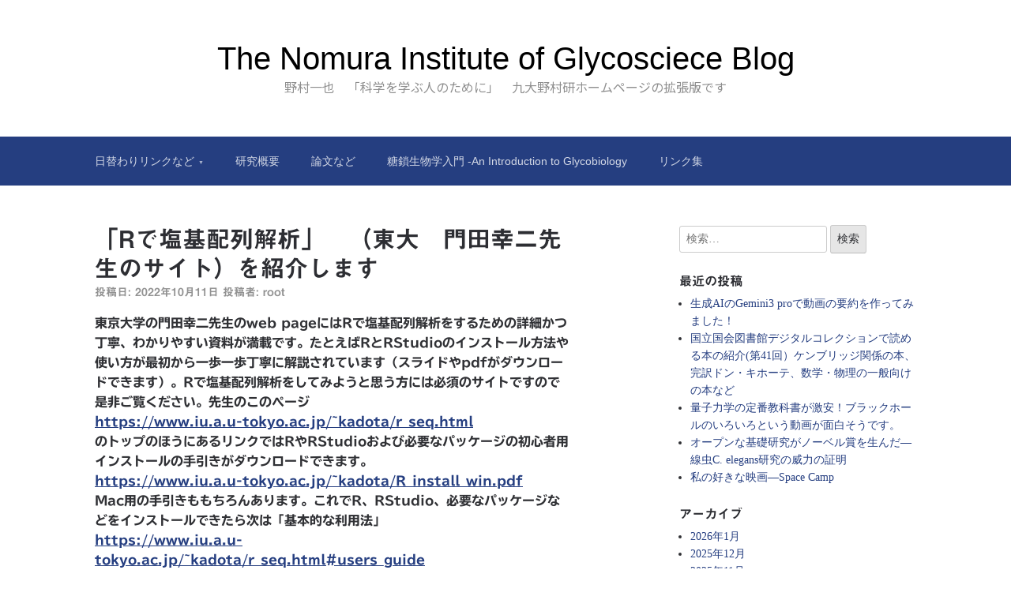

--- FILE ---
content_type: text/html; charset=UTF-8
request_url: https://glycostationx.org/2022/10/11/%E3%80%8Cr%E3%81%A7%E5%A1%A9%E5%9F%BA%E9%85%8D%E5%88%97%E8%A7%A3%E6%9E%90%E3%80%8D%E3%80%80%EF%BC%88%E6%9D%B1%E5%A4%A7%E3%80%80%E9%96%80%E7%94%B0%E5%B9%B8%E4%BA%8C%E5%85%88%E7%94%9F%E3%81%AE%E3%82%B5/
body_size: 13179
content:

<!DOCTYPE html>
<html lang="ja">
<head>
	<meta charset="UTF-8">
	<meta name="viewport" content="width=device-width, initial-scale=1">
	<link rel="profile" href="http://gmpg.org/xfn/11">

	<title>「Rで塩基配列解析」　（東大　門田幸二先生のサイト）を紹介します &#8211; The Nomura Institute of Glycosciece Blog</title>
<meta name='robots' content='max-image-preview:large' />
<script type="text/javascript">
/* <![CDATA[ */
window.koko_analytics = {"url":"https:\/\/glycostationx.org\/wp-admin\/admin-ajax.php?action=koko_analytics_collect","site_url":"https:\/\/glycostationx.org","post_id":4712,"path":"\/2022\/10\/11\/%E3%80%8Cr%E3%81%A7%E5%A1%A9%E5%9F%BA%E9%85%8D%E5%88%97%E8%A7%A3%E6%9E%90%E3%80%8D%E3%80%80%EF%BC%88%E6%9D%B1%E5%A4%A7%E3%80%80%E9%96%80%E7%94%B0%E5%B9%B8%E4%BA%8C%E5%85%88%E7%94%9F%E3%81%AE%E3%82%B5\/","method":"none","use_cookie":false};
/* ]]> */
</script>
<link rel='dns-prefetch' href='//webfonts.xserver.jp' />
<link rel='dns-prefetch' href='//cdn.jsdelivr.net' />
<link rel='dns-prefetch' href='//www.googletagmanager.com' />
<link rel="alternate" type="application/rss+xml" title="The Nomura Institute of Glycosciece Blog &raquo; フィード" href="https://glycostationx.org/feed/" />
<link rel="alternate" type="application/rss+xml" title="The Nomura Institute of Glycosciece Blog &raquo; コメントフィード" href="https://glycostationx.org/comments/feed/" />
<link rel="alternate" type="application/rss+xml" title="The Nomura Institute of Glycosciece Blog &raquo; 「Rで塩基配列解析」　（東大　門田幸二先生のサイト）を紹介します のコメントのフィード" href="https://glycostationx.org/2022/10/11/%e3%80%8cr%e3%81%a7%e5%a1%a9%e5%9f%ba%e9%85%8d%e5%88%97%e8%a7%a3%e6%9e%90%e3%80%8d%e3%80%80%ef%bc%88%e6%9d%b1%e5%a4%a7%e3%80%80%e9%96%80%e7%94%b0%e5%b9%b8%e4%ba%8c%e5%85%88%e7%94%9f%e3%81%ae%e3%82%b5/feed/" />
<link rel="alternate" title="oEmbed (JSON)" type="application/json+oembed" href="https://glycostationx.org/wp-json/oembed/1.0/embed?url=https%3A%2F%2Fglycostationx.org%2F2022%2F10%2F11%2F%25e3%2580%258cr%25e3%2581%25a7%25e5%25a1%25a9%25e5%259f%25ba%25e9%2585%258d%25e5%2588%2597%25e8%25a7%25a3%25e6%259e%2590%25e3%2580%258d%25e3%2580%2580%25ef%25bc%2588%25e6%259d%25b1%25e5%25a4%25a7%25e3%2580%2580%25e9%2596%2580%25e7%2594%25b0%25e5%25b9%25b8%25e4%25ba%258c%25e5%2585%2588%25e7%2594%259f%25e3%2581%25ae%25e3%2582%25b5%2F" />
<link rel="alternate" title="oEmbed (XML)" type="text/xml+oembed" href="https://glycostationx.org/wp-json/oembed/1.0/embed?url=https%3A%2F%2Fglycostationx.org%2F2022%2F10%2F11%2F%25e3%2580%258cr%25e3%2581%25a7%25e5%25a1%25a9%25e5%259f%25ba%25e9%2585%258d%25e5%2588%2597%25e8%25a7%25a3%25e6%259e%2590%25e3%2580%258d%25e3%2580%2580%25ef%25bc%2588%25e6%259d%25b1%25e5%25a4%25a7%25e3%2580%2580%25e9%2596%2580%25e7%2594%25b0%25e5%25b9%25b8%25e4%25ba%258c%25e5%2585%2588%25e7%2594%259f%25e3%2581%25ae%25e3%2582%25b5%2F&#038;format=xml" />
<style id='wp-img-auto-sizes-contain-inline-css' type='text/css'>
img:is([sizes=auto i],[sizes^="auto," i]){contain-intrinsic-size:3000px 1500px}
/*# sourceURL=wp-img-auto-sizes-contain-inline-css */
</style>
<style id='wp-emoji-styles-inline-css' type='text/css'>

	img.wp-smiley, img.emoji {
		display: inline !important;
		border: none !important;
		box-shadow: none !important;
		height: 1em !important;
		width: 1em !important;
		margin: 0 0.07em !important;
		vertical-align: -0.1em !important;
		background: none !important;
		padding: 0 !important;
	}
/*# sourceURL=wp-emoji-styles-inline-css */
</style>
<style id='wp-block-library-inline-css' type='text/css'>
:root{--wp-block-synced-color:#7a00df;--wp-block-synced-color--rgb:122,0,223;--wp-bound-block-color:var(--wp-block-synced-color);--wp-editor-canvas-background:#ddd;--wp-admin-theme-color:#007cba;--wp-admin-theme-color--rgb:0,124,186;--wp-admin-theme-color-darker-10:#006ba1;--wp-admin-theme-color-darker-10--rgb:0,107,160.5;--wp-admin-theme-color-darker-20:#005a87;--wp-admin-theme-color-darker-20--rgb:0,90,135;--wp-admin-border-width-focus:2px}@media (min-resolution:192dpi){:root{--wp-admin-border-width-focus:1.5px}}.wp-element-button{cursor:pointer}:root .has-very-light-gray-background-color{background-color:#eee}:root .has-very-dark-gray-background-color{background-color:#313131}:root .has-very-light-gray-color{color:#eee}:root .has-very-dark-gray-color{color:#313131}:root .has-vivid-green-cyan-to-vivid-cyan-blue-gradient-background{background:linear-gradient(135deg,#00d084,#0693e3)}:root .has-purple-crush-gradient-background{background:linear-gradient(135deg,#34e2e4,#4721fb 50%,#ab1dfe)}:root .has-hazy-dawn-gradient-background{background:linear-gradient(135deg,#faaca8,#dad0ec)}:root .has-subdued-olive-gradient-background{background:linear-gradient(135deg,#fafae1,#67a671)}:root .has-atomic-cream-gradient-background{background:linear-gradient(135deg,#fdd79a,#004a59)}:root .has-nightshade-gradient-background{background:linear-gradient(135deg,#330968,#31cdcf)}:root .has-midnight-gradient-background{background:linear-gradient(135deg,#020381,#2874fc)}:root{--wp--preset--font-size--normal:16px;--wp--preset--font-size--huge:42px}.has-regular-font-size{font-size:1em}.has-larger-font-size{font-size:2.625em}.has-normal-font-size{font-size:var(--wp--preset--font-size--normal)}.has-huge-font-size{font-size:var(--wp--preset--font-size--huge)}:root .has-text-align-center{text-align:center}:root .has-text-align-left{text-align:left}:root .has-text-align-right{text-align:right}.has-fit-text{white-space:nowrap!important}#end-resizable-editor-section{display:none}.aligncenter{clear:both}.items-justified-left{justify-content:flex-start}.items-justified-center{justify-content:center}.items-justified-right{justify-content:flex-end}.items-justified-space-between{justify-content:space-between}.screen-reader-text{word-wrap:normal!important;border:0;clip-path:inset(50%);height:1px;margin:-1px;overflow:hidden;padding:0;position:absolute;width:1px}.screen-reader-text:focus{background-color:#ddd;clip-path:none;color:#444;display:block;font-size:1em;height:auto;left:5px;line-height:normal;padding:15px 23px 14px;text-decoration:none;top:5px;width:auto;z-index:100000}html :where(.has-border-color){border-style:solid}html :where([style*=border-top-color]){border-top-style:solid}html :where([style*=border-right-color]){border-right-style:solid}html :where([style*=border-bottom-color]){border-bottom-style:solid}html :where([style*=border-left-color]){border-left-style:solid}html :where([style*=border-width]){border-style:solid}html :where([style*=border-top-width]){border-top-style:solid}html :where([style*=border-right-width]){border-right-style:solid}html :where([style*=border-bottom-width]){border-bottom-style:solid}html :where([style*=border-left-width]){border-left-style:solid}html :where(img[class*=wp-image-]){height:auto;max-width:100%}:where(figure){margin:0 0 1em}html :where(.is-position-sticky){--wp-admin--admin-bar--position-offset:var(--wp-admin--admin-bar--height,0px)}@media screen and (max-width:600px){html :where(.is-position-sticky){--wp-admin--admin-bar--position-offset:0px}}

/*# sourceURL=wp-block-library-inline-css */
</style><style id='global-styles-inline-css' type='text/css'>
:root{--wp--preset--aspect-ratio--square: 1;--wp--preset--aspect-ratio--4-3: 4/3;--wp--preset--aspect-ratio--3-4: 3/4;--wp--preset--aspect-ratio--3-2: 3/2;--wp--preset--aspect-ratio--2-3: 2/3;--wp--preset--aspect-ratio--16-9: 16/9;--wp--preset--aspect-ratio--9-16: 9/16;--wp--preset--color--black: #000000;--wp--preset--color--cyan-bluish-gray: #abb8c3;--wp--preset--color--white: #ffffff;--wp--preset--color--pale-pink: #f78da7;--wp--preset--color--vivid-red: #cf2e2e;--wp--preset--color--luminous-vivid-orange: #ff6900;--wp--preset--color--luminous-vivid-amber: #fcb900;--wp--preset--color--light-green-cyan: #7bdcb5;--wp--preset--color--vivid-green-cyan: #00d084;--wp--preset--color--pale-cyan-blue: #8ed1fc;--wp--preset--color--vivid-cyan-blue: #0693e3;--wp--preset--color--vivid-purple: #9b51e0;--wp--preset--gradient--vivid-cyan-blue-to-vivid-purple: linear-gradient(135deg,rgb(6,147,227) 0%,rgb(155,81,224) 100%);--wp--preset--gradient--light-green-cyan-to-vivid-green-cyan: linear-gradient(135deg,rgb(122,220,180) 0%,rgb(0,208,130) 100%);--wp--preset--gradient--luminous-vivid-amber-to-luminous-vivid-orange: linear-gradient(135deg,rgb(252,185,0) 0%,rgb(255,105,0) 100%);--wp--preset--gradient--luminous-vivid-orange-to-vivid-red: linear-gradient(135deg,rgb(255,105,0) 0%,rgb(207,46,46) 100%);--wp--preset--gradient--very-light-gray-to-cyan-bluish-gray: linear-gradient(135deg,rgb(238,238,238) 0%,rgb(169,184,195) 100%);--wp--preset--gradient--cool-to-warm-spectrum: linear-gradient(135deg,rgb(74,234,220) 0%,rgb(151,120,209) 20%,rgb(207,42,186) 40%,rgb(238,44,130) 60%,rgb(251,105,98) 80%,rgb(254,248,76) 100%);--wp--preset--gradient--blush-light-purple: linear-gradient(135deg,rgb(255,206,236) 0%,rgb(152,150,240) 100%);--wp--preset--gradient--blush-bordeaux: linear-gradient(135deg,rgb(254,205,165) 0%,rgb(254,45,45) 50%,rgb(107,0,62) 100%);--wp--preset--gradient--luminous-dusk: linear-gradient(135deg,rgb(255,203,112) 0%,rgb(199,81,192) 50%,rgb(65,88,208) 100%);--wp--preset--gradient--pale-ocean: linear-gradient(135deg,rgb(255,245,203) 0%,rgb(182,227,212) 50%,rgb(51,167,181) 100%);--wp--preset--gradient--electric-grass: linear-gradient(135deg,rgb(202,248,128) 0%,rgb(113,206,126) 100%);--wp--preset--gradient--midnight: linear-gradient(135deg,rgb(2,3,129) 0%,rgb(40,116,252) 100%);--wp--preset--font-size--small: 13px;--wp--preset--font-size--medium: 20px;--wp--preset--font-size--large: 36px;--wp--preset--font-size--x-large: 42px;--wp--preset--spacing--20: 0.44rem;--wp--preset--spacing--30: 0.67rem;--wp--preset--spacing--40: 1rem;--wp--preset--spacing--50: 1.5rem;--wp--preset--spacing--60: 2.25rem;--wp--preset--spacing--70: 3.38rem;--wp--preset--spacing--80: 5.06rem;--wp--preset--shadow--natural: 6px 6px 9px rgba(0, 0, 0, 0.2);--wp--preset--shadow--deep: 12px 12px 50px rgba(0, 0, 0, 0.4);--wp--preset--shadow--sharp: 6px 6px 0px rgba(0, 0, 0, 0.2);--wp--preset--shadow--outlined: 6px 6px 0px -3px rgb(255, 255, 255), 6px 6px rgb(0, 0, 0);--wp--preset--shadow--crisp: 6px 6px 0px rgb(0, 0, 0);}:where(.is-layout-flex){gap: 0.5em;}:where(.is-layout-grid){gap: 0.5em;}body .is-layout-flex{display: flex;}.is-layout-flex{flex-wrap: wrap;align-items: center;}.is-layout-flex > :is(*, div){margin: 0;}body .is-layout-grid{display: grid;}.is-layout-grid > :is(*, div){margin: 0;}:where(.wp-block-columns.is-layout-flex){gap: 2em;}:where(.wp-block-columns.is-layout-grid){gap: 2em;}:where(.wp-block-post-template.is-layout-flex){gap: 1.25em;}:where(.wp-block-post-template.is-layout-grid){gap: 1.25em;}.has-black-color{color: var(--wp--preset--color--black) !important;}.has-cyan-bluish-gray-color{color: var(--wp--preset--color--cyan-bluish-gray) !important;}.has-white-color{color: var(--wp--preset--color--white) !important;}.has-pale-pink-color{color: var(--wp--preset--color--pale-pink) !important;}.has-vivid-red-color{color: var(--wp--preset--color--vivid-red) !important;}.has-luminous-vivid-orange-color{color: var(--wp--preset--color--luminous-vivid-orange) !important;}.has-luminous-vivid-amber-color{color: var(--wp--preset--color--luminous-vivid-amber) !important;}.has-light-green-cyan-color{color: var(--wp--preset--color--light-green-cyan) !important;}.has-vivid-green-cyan-color{color: var(--wp--preset--color--vivid-green-cyan) !important;}.has-pale-cyan-blue-color{color: var(--wp--preset--color--pale-cyan-blue) !important;}.has-vivid-cyan-blue-color{color: var(--wp--preset--color--vivid-cyan-blue) !important;}.has-vivid-purple-color{color: var(--wp--preset--color--vivid-purple) !important;}.has-black-background-color{background-color: var(--wp--preset--color--black) !important;}.has-cyan-bluish-gray-background-color{background-color: var(--wp--preset--color--cyan-bluish-gray) !important;}.has-white-background-color{background-color: var(--wp--preset--color--white) !important;}.has-pale-pink-background-color{background-color: var(--wp--preset--color--pale-pink) !important;}.has-vivid-red-background-color{background-color: var(--wp--preset--color--vivid-red) !important;}.has-luminous-vivid-orange-background-color{background-color: var(--wp--preset--color--luminous-vivid-orange) !important;}.has-luminous-vivid-amber-background-color{background-color: var(--wp--preset--color--luminous-vivid-amber) !important;}.has-light-green-cyan-background-color{background-color: var(--wp--preset--color--light-green-cyan) !important;}.has-vivid-green-cyan-background-color{background-color: var(--wp--preset--color--vivid-green-cyan) !important;}.has-pale-cyan-blue-background-color{background-color: var(--wp--preset--color--pale-cyan-blue) !important;}.has-vivid-cyan-blue-background-color{background-color: var(--wp--preset--color--vivid-cyan-blue) !important;}.has-vivid-purple-background-color{background-color: var(--wp--preset--color--vivid-purple) !important;}.has-black-border-color{border-color: var(--wp--preset--color--black) !important;}.has-cyan-bluish-gray-border-color{border-color: var(--wp--preset--color--cyan-bluish-gray) !important;}.has-white-border-color{border-color: var(--wp--preset--color--white) !important;}.has-pale-pink-border-color{border-color: var(--wp--preset--color--pale-pink) !important;}.has-vivid-red-border-color{border-color: var(--wp--preset--color--vivid-red) !important;}.has-luminous-vivid-orange-border-color{border-color: var(--wp--preset--color--luminous-vivid-orange) !important;}.has-luminous-vivid-amber-border-color{border-color: var(--wp--preset--color--luminous-vivid-amber) !important;}.has-light-green-cyan-border-color{border-color: var(--wp--preset--color--light-green-cyan) !important;}.has-vivid-green-cyan-border-color{border-color: var(--wp--preset--color--vivid-green-cyan) !important;}.has-pale-cyan-blue-border-color{border-color: var(--wp--preset--color--pale-cyan-blue) !important;}.has-vivid-cyan-blue-border-color{border-color: var(--wp--preset--color--vivid-cyan-blue) !important;}.has-vivid-purple-border-color{border-color: var(--wp--preset--color--vivid-purple) !important;}.has-vivid-cyan-blue-to-vivid-purple-gradient-background{background: var(--wp--preset--gradient--vivid-cyan-blue-to-vivid-purple) !important;}.has-light-green-cyan-to-vivid-green-cyan-gradient-background{background: var(--wp--preset--gradient--light-green-cyan-to-vivid-green-cyan) !important;}.has-luminous-vivid-amber-to-luminous-vivid-orange-gradient-background{background: var(--wp--preset--gradient--luminous-vivid-amber-to-luminous-vivid-orange) !important;}.has-luminous-vivid-orange-to-vivid-red-gradient-background{background: var(--wp--preset--gradient--luminous-vivid-orange-to-vivid-red) !important;}.has-very-light-gray-to-cyan-bluish-gray-gradient-background{background: var(--wp--preset--gradient--very-light-gray-to-cyan-bluish-gray) !important;}.has-cool-to-warm-spectrum-gradient-background{background: var(--wp--preset--gradient--cool-to-warm-spectrum) !important;}.has-blush-light-purple-gradient-background{background: var(--wp--preset--gradient--blush-light-purple) !important;}.has-blush-bordeaux-gradient-background{background: var(--wp--preset--gradient--blush-bordeaux) !important;}.has-luminous-dusk-gradient-background{background: var(--wp--preset--gradient--luminous-dusk) !important;}.has-pale-ocean-gradient-background{background: var(--wp--preset--gradient--pale-ocean) !important;}.has-electric-grass-gradient-background{background: var(--wp--preset--gradient--electric-grass) !important;}.has-midnight-gradient-background{background: var(--wp--preset--gradient--midnight) !important;}.has-small-font-size{font-size: var(--wp--preset--font-size--small) !important;}.has-medium-font-size{font-size: var(--wp--preset--font-size--medium) !important;}.has-large-font-size{font-size: var(--wp--preset--font-size--large) !important;}.has-x-large-font-size{font-size: var(--wp--preset--font-size--x-large) !important;}
/*# sourceURL=global-styles-inline-css */
</style>

<style id='classic-theme-styles-inline-css' type='text/css'>
.wp-block-button__link{background-color:#32373c;border-radius:9999px;box-shadow:none;color:#fff;font-size:1.125em;padding:calc(.667em + 2px) calc(1.333em + 2px);text-decoration:none}.wp-block-file__button{background:#32373c;color:#fff}.wp-block-accordion-heading{margin:0}.wp-block-accordion-heading__toggle{background-color:inherit!important;color:inherit!important}.wp-block-accordion-heading__toggle:not(:focus-visible){outline:none}.wp-block-accordion-heading__toggle:focus,.wp-block-accordion-heading__toggle:hover{background-color:inherit!important;border:none;box-shadow:none;color:inherit;padding:var(--wp--preset--spacing--20,1em) 0;text-decoration:none}.wp-block-accordion-heading__toggle:focus-visible{outline:auto;outline-offset:0}
/*# sourceURL=https://glycostationx.org/wp-content/plugins/gutenberg/build/styles/block-library/classic.css */
</style>
<link rel='stylesheet' id='scaffold-style-css' href='https://glycostationx.org/wp-content/themes/scaffold/style.css?ver=1.3.1' type='text/css' media='all' />
<script type="text/javascript" src="https://glycostationx.org/wp-includes/js/jquery/jquery.min.js?ver=3.7.1" id="jquery-core-js"></script>
<script type="text/javascript" src="https://glycostationx.org/wp-includes/js/jquery/jquery-migrate.min.js?ver=3.4.1" id="jquery-migrate-js"></script>
<script type="text/javascript" src="//webfonts.xserver.jp/js/xserverv3.js?fadein=0&amp;ver=2.0.9" id="typesquare_std-js"></script>

<!-- Site Kit によって追加された Google タグ（gtag.js）スニペット -->
<!-- Google アナリティクス スニペット (Site Kit が追加) -->
<script type="text/javascript" src="https://www.googletagmanager.com/gtag/js?id=GT-PHP924D" id="google_gtagjs-js" async></script>
<script type="text/javascript" id="google_gtagjs-js-after">
/* <![CDATA[ */
window.dataLayer = window.dataLayer || [];function gtag(){dataLayer.push(arguments);}
gtag("set","linker",{"domains":["glycostationx.org"]});
gtag("js", new Date());
gtag("set", "developer_id.dZTNiMT", true);
gtag("config", "GT-PHP924D");
//# sourceURL=google_gtagjs-js-after
/* ]]> */
</script>
<link rel="https://api.w.org/" href="https://glycostationx.org/wp-json/" /><link rel="alternate" title="JSON" type="application/json" href="https://glycostationx.org/wp-json/wp/v2/posts/4712" /><link rel="EditURI" type="application/rsd+xml" title="RSD" href="https://glycostationx.org/xmlrpc.php?rsd" />
<meta name="generator" content="WordPress 6.9" />
<link rel="canonical" href="https://glycostationx.org/2022/10/11/%e3%80%8cr%e3%81%a7%e5%a1%a9%e5%9f%ba%e9%85%8d%e5%88%97%e8%a7%a3%e6%9e%90%e3%80%8d%e3%80%80%ef%bc%88%e6%9d%b1%e5%a4%a7%e3%80%80%e9%96%80%e7%94%b0%e5%b9%b8%e4%ba%8c%e5%85%88%e7%94%9f%e3%81%ae%e3%82%b5/" />
<link rel='shortlink' href='https://glycostationx.org/?p=4712' />
	<link rel="preconnect" href="https://fonts.googleapis.com">
	<link rel="preconnect" href="https://fonts.gstatic.com">
	<link href='https://fonts.googleapis.com/css2?display=swap&family=Noto+Sans+JP' rel='stylesheet'><meta name="generator" content="Site Kit by Google 1.170.0" /><style type='text/css'>
h1,h2,h3,h1:lang(ja),h2:lang(ja),h3:lang(ja),.entry-title:lang(ja){ font-family: "見出ゴMB31";}h4,h5,h6,h4:lang(ja),h5:lang(ja),h6:lang(ja),div.entry-meta span:lang(ja),footer.entry-footer span:lang(ja){ font-family: "見出ゴMB31";}.hentry,.entry-content p,.post-inner.entry-content p,#comments div:lang(ja){ font-family: "TBUDゴシック R";}strong,b,#comments .comment-author .fn:lang(ja){ font-family: "TBUDゴシック E";}</style>
<link rel="pingback" href="https://glycostationx.org/xmlrpc.php">	<style>
		.menu-1 {
			background-color: #253e80;
		}
		.menu-1 li:hover, .menu-1 li.focus {
			background-color: #0c2567;
		}
		.menu-1 ul ul li {
			background-color: #000c4e;
		}
		.menu-1 .sub-menu li:hover {
			background-color: #000035;
		}
		.menu-toggle {
			background-color: #253e80;
		}
		.toggled .menu-toggle {
			background-color: #000c4e;
		}
	</style>
			<style type="text/css">
							.site-title a {
					color: #000000;
				}
			
			.site-header {
				min-height: 173px;
			}

					</style>
			<style id="egf-frontend-styles" type="text/css">
		p {font-family: 'Noto Sans JP', sans-serif;font-style: normal;font-weight: 400;} h1 {font-family: 'Noto Sans JP', sans-serif;font-style: normal;font-weight: 400;} h2 {} h3 {} h4 {} h5 {} h6 {} 	</style>
	</head>

<body class="wp-singular post-template-default single single-post postid-4712 single-format-standard wp-theme-scaffold comments-closed">

<div class="site-wrapper">

	<header class="site-header">
		<div class="wrapper">
			
<div class="site-branding">

	
	
		<p class="site-title">
			<a href="https://glycostationx.org/" rel="home">
				The Nomura Institute of Glycosciece Blog			</a>
		</p>

	
	
		<p class="site-description">
			野村一也　「科学を学ぶ人のために」　九大野村研ホームページの拡張版です		</p>

	
</div><!-- .site-branding -->
		</div><!-- .wrapper -->
	</header><!-- .site-header -->

	
<nav id="site-navigation" class="menu-1">
	<div class="wrapper">
		<button class="menu-toggle" aria-controls="site-menu" aria-expanded="false">
			サイトナビゲーション		</button>

		<div id="site-menu" class="menu"><ul>
<li class="page_item page-item-3579 page_item_has_children"><a href="https://glycostationx.org/daily_news_and_links/">日替わりリンクなど</a>
<ul class='children'>
	<li class="page_item page-item-4876"><a href="https://glycostationx.org/daily_news_and_links/2022-06/">2022/06</a></li>
	<li class="page_item page-item-4901"><a href="https://glycostationx.org/daily_news_and_links/2022-07/">2022/07</a></li>
	<li class="page_item page-item-4909"><a href="https://glycostationx.org/daily_news_and_links/2022-08/">2022/08</a></li>
	<li class="page_item page-item-4911"><a href="https://glycostationx.org/daily_news_and_links/2022-09/">2022/09</a></li>
	<li class="page_item page-item-4915"><a href="https://glycostationx.org/daily_news_and_links/2022-10/">2022/10</a></li>
	<li class="page_item page-item-3827"><a href="https://glycostationx.org/daily_news_and_links/2022-05/">2022/05</a></li>
	<li class="page_item page-item-3566"><a href="https://glycostationx.org/daily_news_and_links/2022-04/">2022/04</a></li>
	<li class="page_item page-item-3482"><a href="https://glycostationx.org/daily_news_and_links/2022-mar/">2022/03</a></li>
	<li class="page_item page-item-3395"><a href="https://glycostationx.org/daily_news_and_links/2022-feb/">2022/02</a></li>
	<li class="page_item page-item-3388"><a href="https://glycostationx.org/daily_news_and_links/2022-jan/">2022/01</a></li>
</ul>
</li>
<li class="page_item page-item-53"><a href="https://glycostationx.org/%e7%a0%94%e7%a9%b6%e6%a6%82%e8%a6%81/">研究概要</a></li>
<li class="page_item page-item-55"><a href="https://glycostationx.org/%e8%ab%96%e6%96%87%e3%81%aa%e3%81%a9/">論文など</a></li>
<li class="page_item page-item-1480"><a href="https://glycostationx.org/%e7%b3%96%e9%8e%96%e7%94%9f%e7%89%a9%e5%ad%a6%e5%85%a5%e9%96%80-an-introduction-to-glycobiology/">糖鎖生物学入門 -An Introduction to Glycobiology</a></li>
<li class="page_item page-item-51"><a href="https://glycostationx.org/link%e9%9b%86/">リンク集</a></li>
</ul></div>
	</div><!-- .wrapper -->
</nav><!-- .menu-1 -->

	<div class="site-content">
		<div class="wrapper">

	<div class="content-area">

		
<article class="post-4712 post type-post status-publish format-standard hentry category-tips category-14 category-34 category-41 tag-r tag-35">

	
	<header class="entry-header">

		<h1 class="entry-title">「Rで塩基配列解析」　（東大　門田幸二先生のサイト）を紹介します</h1>
			<div class="entry-meta">
				<span class="posted-on">投稿日: <a href="https://glycostationx.org/2022/10/11/%e3%80%8cr%e3%81%a7%e5%a1%a9%e5%9f%ba%e9%85%8d%e5%88%97%e8%a7%a3%e6%9e%90%e3%80%8d%e3%80%80%ef%bc%88%e6%9d%b1%e5%a4%a7%e3%80%80%e9%96%80%e7%94%b0%e5%b9%b8%e4%ba%8c%e5%85%88%e7%94%9f%e3%81%ae%e3%82%b5/" rel="bookmark"><time class="entry-date published" datetime="2022-10-11T22:30:37+09:00">2022年10月11日</time><time class="updated" datetime="2022-10-11T22:37:20+09:00">2022年10月11日</time></a></span><span class="byline"> 投稿者: <span class="author vcard"><a class="url fn n" href="https://glycostationx.org/author/root/">root</a></span></span>			</div><!-- .entry-meta -->

		
	</header><!-- .entry-header -->

	<div class="entry-content">
		<p><strong>東京大学の門田幸二先生のweb pageにはRで塩基配列解析をするための詳細かつ丁寧、わかりやすい資料が満載です。たとえばRとRStudioのインストール方法や使い方が最初から一歩一歩丁寧に解説されています（スライドやpdfがダウンロードできます）。Rで塩基配列解析をしてみようと思う方には必須のサイトですので是非ご覧ください。先生のこのページ</strong><br />
<strong><a href="https://www.iu.a.u-tokyo.ac.jp/~kadota/r_seq.html" target="_blank" rel="noopener">https://www.iu.a.u-tokyo.ac.jp/~kadota/r_seq.html</a></strong><br />
<strong>のトップのほうにあるリンクではRやRStudioおよび必要なパッケージの初心者用インストールの手引きがダウンロードできます。</strong><br />
<strong><a href="https://www.iu.a.u-tokyo.ac.jp/~kadota/R_install_win.pdf" target="_blank" rel="noopener">https://www.iu.a.u-tokyo.ac.jp/~kadota/R_install_win.pdf</a></strong><br />
<strong>Mac用の手引きももちろんあります。これでR、RStudio、必要なパッケージなどをインストールできたら次は「基本的な利用法」</strong><br />
<strong><a href="https://www.iu.a.u-tokyo.ac.jp/~kadota/r_seq.html#users_guide" target="_blank" rel="noopener">https://www.iu.a.u-tokyo.ac.jp/~kadota/r_seq.html#users_guide</a></strong><br />
<strong>にある資料でRStudioを使っていきましょう。最高の手引きだと思います。</strong><br />
<strong>これが終わったらあとは、塩基配列解析の手引きがはじまります。一歩一歩着実にわかりやすい手引きにしたがってRの塩基配列解析法を学んでいきましょう。先生が書かれた<a href="http://www.jslab.jp/contents/magazine/" target="_blank" rel="noopener">日本乳酸菌学会誌</a>に書かれた記事もダウンロードして読めます。</strong><br />
<strong>次にあげる、門田先生のラボのホームページ（いろいろな有用な情報がのっているので是非ご覧ください。）</strong><br />
<strong><a href="https://www.iu.a.u-tokyo.ac.jp/~kadota/index.html" target="_blank" rel="noopener">https://www.iu.a.u-tokyo.ac.jp/~kadota/index.html</a></strong><br />
<strong>にのっている、第16-18回の記事へのリンクを下にのせておきます。</strong><br />
<strong><a href="https://www.iu.a.u-tokyo.ac.jp/kadota/JSLAB_16_kadota.pdf" target="_blank" rel="noopener">https://www.iu.a.u-tokyo.ac.jp/kadota/JSLAB_16_kadota.pdf</a></strong><br />
<strong><a href="https://www.iu.a.u-tokyo.ac.jp/kadota/JSLAB_17_kadota.pdf" target="_blank" rel="noopener">https://www.iu.a.u-tokyo.ac.jp/kadota/JSLAB_17_kadota.pdf</a></strong><br />
<strong><a href="https://www.iu.a.u-tokyo.ac.jp/~kadota/JSLAB_18_kadota.pdf" target="_blank" rel="noopener">https://www.iu.a.u-tokyo.ac.jp/~kadota/JSLAB_18_kadota.pdf</a></strong></p>
	</div><!-- .entry-content -->

	<footer class="entry-footer">
		<span class="cat-links">カテゴリー: <a href="https://glycostationx.org/category/tips/" rel="category tag">Tips</a>、<a href="https://glycostationx.org/category/%e3%82%a4%e3%83%b3%e3%82%bf%e3%83%bc%e3%83%8d%e3%83%83%e3%83%88/" rel="category tag">インターネット</a>、<a href="https://glycostationx.org/category/%e3%82%bd%e3%83%95%e3%83%88/" rel="category tag">ソフト</a>、<a href="https://glycostationx.org/category/%e7%b5%b1%e8%a8%88/" rel="category tag">統計</a></span><span class="tags-links">タグ: <a href="https://glycostationx.org/tag/r/" rel="tag">R</a>、<a href="https://glycostationx.org/tag/%e3%82%bd%e3%83%95%e3%83%88/" rel="tag">ソフト</a></span>	</footer><!-- .entry-footer -->

</article><!-- #post-## -->

	<nav class="navigation post-navigation" aria-label="投稿">
		<h2 class="screen-reader-text">投稿ナビゲーション</h2>
		<div class="nav-links"><div class="nav-previous"><a href="https://glycostationx.org/2022/10/10/%e8%9c%98%e8%9b%9b%e3%81%ae%e5%bd%a2%e3%81%ae%e3%81%97%e3%81%a3%e3%81%bd%e3%81%a7%e9%b3%a5%e3%82%92%e3%81%8a%e3%81%b3%e3%81%8d%e5%af%84%e3%81%9b%e3%81%a6%e9%a3%9f%e3%81%b9%e3%82%8b%e3%83%98%e3%83%93/" rel="prev">前の投稿: <span>蜘蛛の形のしっぽで鳥をおびき寄せて食べるヘビの話です</span></a></div><div class="nav-next"><a href="https://glycostationx.org/2022/10/12/linux%e3%81%ae%e3%82%b3%e3%83%9e%e3%83%b3%e3%83%89%e3%83%a9%e3%82%a4%e3%83%b3%e3%81%ae%e6%b4%bb%e7%94%a8%e3%81%ab%e5%bd%b9%e7%ab%8b%e3%81%a4%e6%9c%ac%e3%82%922%e5%86%8a%e7%b4%b9%e4%bb%8b%e3%81%97/" rel="next">次の投稿: <span>Linuxのコマンドラインの活用に役立つ本を2冊紹介します</span></a></div></div>
	</nav>
	</div><!-- .content-area -->


<aside class="sidebar-1 widget-area">
	<section class="widget widget_search"><form role="search" method="get" class="search-form" action="https://glycostationx.org/">
				<label>
					<span class="screen-reader-text">検索:</span>
					<input type="search" class="search-field" placeholder="検索&hellip;" value="" name="s" />
				</label>
				<input type="submit" class="search-submit" value="検索" />
			</form></section>
		<section class="widget widget_recent_entries">
		<h3 class="widget-title">最近の投稿</h3>
		<ul>
											<li>
					<a href="https://glycostationx.org/2026/01/17/%e7%94%9f%e6%88%90ai%e3%81%aegemini3-pro%e3%81%a7%e5%8b%95%e7%94%bb%e3%81%ae%e8%a6%81%e7%b4%84%e3%82%92%e4%bd%9c%e3%81%a3%e3%81%a6%e3%81%bf%e3%81%be%e3%81%97%e3%81%9f%ef%bc%81/">生成AIのGemini3 proで動画の要約を作ってみました！</a>
									</li>
											<li>
					<a href="https://glycostationx.org/2026/01/16/%e5%9b%bd%e7%ab%8b%e5%9b%bd%e4%bc%9a%e5%9b%b3%e6%9b%b8%e9%a4%a8%e3%83%87%e3%82%b8%e3%82%bf%e3%83%ab%e3%82%b3%e3%83%ac%e3%82%af%e3%82%b7%e3%83%a7%e3%83%b3%e3%81%a7%e8%aa%ad%e3%82%81%e3%82%8b-41/">国立国会図書館デジタルコレクションで読める本の紹介(第41回）ケンブリッジ関係の本、完訳ドン・キホーテ、数学・物理の一般向けの本など</a>
									</li>
											<li>
					<a href="https://glycostationx.org/2026/01/15/%e9%87%8f%e5%ad%90%e5%8a%9b%e5%ad%a6%e3%81%ae%e4%bd%8e%e7%89%88%e6%95%99%e7%a7%91%e6%9b%b8%e3%81%8c%e6%bf%80%e5%ae%89%ef%bc%81%e3%83%96%e3%83%a9%e3%83%83%e3%82%af%e3%83%9b%e3%83%bc%e3%83%ab%e3%81%ae/">量子力学の定番教科書が激安！ブラックホールのいろいろという動画が面白そうです。</a>
									</li>
											<li>
					<a href="https://glycostationx.org/2026/01/14/%e3%82%aa%e3%83%bc%e3%83%97%e3%83%b3%e3%81%aa%e5%9f%ba%e7%a4%8e%e7%a0%94%e7%a9%b6%e3%81%8c%e3%83%8e%e3%83%bc%e3%83%99%e3%83%ab%e8%b3%9e%e3%82%92%e7%94%9f%e3%82%93%e3%81%a0%e2%80%95%e7%b7%9a%e8%99%abc/">オープンな基礎研究がノーベル賞を生んだ―線虫C. elegans研究の威力の証明</a>
									</li>
											<li>
					<a href="https://glycostationx.org/2026/01/13/%e7%a7%81%e3%81%ae%e5%a5%bd%e3%81%8d%e3%81%aa%e6%98%a0%e7%94%bb%e2%80%95space-camp/">私の好きな映画―Space Camp</a>
									</li>
					</ul>

		</section><section class="widget widget_archive"><h3 class="widget-title">アーカイブ</h3>
			<ul>
					<li><a href='https://glycostationx.org/2026/01/'>2026年1月</a></li>
	<li><a href='https://glycostationx.org/2025/12/'>2025年12月</a></li>
	<li><a href='https://glycostationx.org/2025/11/'>2025年11月</a></li>
	<li><a href='https://glycostationx.org/2025/10/'>2025年10月</a></li>
	<li><a href='https://glycostationx.org/2025/09/'>2025年9月</a></li>
	<li><a href='https://glycostationx.org/2025/08/'>2025年8月</a></li>
	<li><a href='https://glycostationx.org/2025/07/'>2025年7月</a></li>
	<li><a href='https://glycostationx.org/2025/06/'>2025年6月</a></li>
	<li><a href='https://glycostationx.org/2025/05/'>2025年5月</a></li>
	<li><a href='https://glycostationx.org/2025/04/'>2025年4月</a></li>
	<li><a href='https://glycostationx.org/2025/03/'>2025年3月</a></li>
	<li><a href='https://glycostationx.org/2025/02/'>2025年2月</a></li>
	<li><a href='https://glycostationx.org/2025/01/'>2025年1月</a></li>
	<li><a href='https://glycostationx.org/2024/12/'>2024年12月</a></li>
	<li><a href='https://glycostationx.org/2024/11/'>2024年11月</a></li>
	<li><a href='https://glycostationx.org/2024/10/'>2024年10月</a></li>
	<li><a href='https://glycostationx.org/2024/09/'>2024年9月</a></li>
	<li><a href='https://glycostationx.org/2024/08/'>2024年8月</a></li>
	<li><a href='https://glycostationx.org/2024/07/'>2024年7月</a></li>
	<li><a href='https://glycostationx.org/2024/06/'>2024年6月</a></li>
	<li><a href='https://glycostationx.org/2024/05/'>2024年5月</a></li>
	<li><a href='https://glycostationx.org/2024/04/'>2024年4月</a></li>
	<li><a href='https://glycostationx.org/2024/03/'>2024年3月</a></li>
	<li><a href='https://glycostationx.org/2024/02/'>2024年2月</a></li>
	<li><a href='https://glycostationx.org/2024/01/'>2024年1月</a></li>
	<li><a href='https://glycostationx.org/2023/12/'>2023年12月</a></li>
	<li><a href='https://glycostationx.org/2023/11/'>2023年11月</a></li>
	<li><a href='https://glycostationx.org/2023/10/'>2023年10月</a></li>
	<li><a href='https://glycostationx.org/2023/09/'>2023年9月</a></li>
	<li><a href='https://glycostationx.org/2023/08/'>2023年8月</a></li>
	<li><a href='https://glycostationx.org/2023/07/'>2023年7月</a></li>
	<li><a href='https://glycostationx.org/2023/06/'>2023年6月</a></li>
	<li><a href='https://glycostationx.org/2023/05/'>2023年5月</a></li>
	<li><a href='https://glycostationx.org/2023/04/'>2023年4月</a></li>
	<li><a href='https://glycostationx.org/2023/03/'>2023年3月</a></li>
	<li><a href='https://glycostationx.org/2023/02/'>2023年2月</a></li>
	<li><a href='https://glycostationx.org/2023/01/'>2023年1月</a></li>
	<li><a href='https://glycostationx.org/2022/12/'>2022年12月</a></li>
	<li><a href='https://glycostationx.org/2022/11/'>2022年11月</a></li>
	<li><a href='https://glycostationx.org/2022/10/'>2022年10月</a></li>
	<li><a href='https://glycostationx.org/2022/09/'>2022年9月</a></li>
	<li><a href='https://glycostationx.org/2022/08/'>2022年8月</a></li>
	<li><a href='https://glycostationx.org/2022/07/'>2022年7月</a></li>
	<li><a href='https://glycostationx.org/2022/06/'>2022年6月</a></li>
	<li><a href='https://glycostationx.org/2022/05/'>2022年5月</a></li>
	<li><a href='https://glycostationx.org/2022/03/'>2022年3月</a></li>
	<li><a href='https://glycostationx.org/2022/02/'>2022年2月</a></li>
	<li><a href='https://glycostationx.org/2022/01/'>2022年1月</a></li>
	<li><a href='https://glycostationx.org/2021/12/'>2021年12月</a></li>
	<li><a href='https://glycostationx.org/2021/11/'>2021年11月</a></li>
	<li><a href='https://glycostationx.org/2021/10/'>2021年10月</a></li>
	<li><a href='https://glycostationx.org/2021/09/'>2021年9月</a></li>
	<li><a href='https://glycostationx.org/2021/08/'>2021年8月</a></li>
	<li><a href='https://glycostationx.org/2021/07/'>2021年7月</a></li>
	<li><a href='https://glycostationx.org/2021/05/'>2021年5月</a></li>
	<li><a href='https://glycostationx.org/2021/04/'>2021年4月</a></li>
	<li><a href='https://glycostationx.org/2021/03/'>2021年3月</a></li>
	<li><a href='https://glycostationx.org/2021/01/'>2021年1月</a></li>
	<li><a href='https://glycostationx.org/2020/12/'>2020年12月</a></li>
	<li><a href='https://glycostationx.org/2020/11/'>2020年11月</a></li>
	<li><a href='https://glycostationx.org/2020/10/'>2020年10月</a></li>
	<li><a href='https://glycostationx.org/2020/08/'>2020年8月</a></li>
	<li><a href='https://glycostationx.org/2020/07/'>2020年7月</a></li>
	<li><a href='https://glycostationx.org/2020/06/'>2020年6月</a></li>
	<li><a href='https://glycostationx.org/2020/05/'>2020年5月</a></li>
	<li><a href='https://glycostationx.org/2020/04/'>2020年4月</a></li>
	<li><a href='https://glycostationx.org/2020/03/'>2020年3月</a></li>
	<li><a href='https://glycostationx.org/2020/02/'>2020年2月</a></li>
	<li><a href='https://glycostationx.org/2020/01/'>2020年1月</a></li>
	<li><a href='https://glycostationx.org/2019/12/'>2019年12月</a></li>
	<li><a href='https://glycostationx.org/2019/11/'>2019年11月</a></li>
	<li><a href='https://glycostationx.org/2019/10/'>2019年10月</a></li>
	<li><a href='https://glycostationx.org/2019/09/'>2019年9月</a></li>
	<li><a href='https://glycostationx.org/2019/08/'>2019年8月</a></li>
	<li><a href='https://glycostationx.org/2019/07/'>2019年7月</a></li>
	<li><a href='https://glycostationx.org/2019/06/'>2019年6月</a></li>
	<li><a href='https://glycostationx.org/2019/05/'>2019年5月</a></li>
	<li><a href='https://glycostationx.org/2019/04/'>2019年4月</a></li>
	<li><a href='https://glycostationx.org/2019/03/'>2019年3月</a></li>
	<li><a href='https://glycostationx.org/2019/02/'>2019年2月</a></li>
	<li><a href='https://glycostationx.org/2019/01/'>2019年1月</a></li>
	<li><a href='https://glycostationx.org/2018/12/'>2018年12月</a></li>
	<li><a href='https://glycostationx.org/2018/11/'>2018年11月</a></li>
	<li><a href='https://glycostationx.org/2018/10/'>2018年10月</a></li>
	<li><a href='https://glycostationx.org/2018/09/'>2018年9月</a></li>
	<li><a href='https://glycostationx.org/2018/08/'>2018年8月</a></li>
	<li><a href='https://glycostationx.org/2018/07/'>2018年7月</a></li>
	<li><a href='https://glycostationx.org/2018/06/'>2018年6月</a></li>
	<li><a href='https://glycostationx.org/2018/05/'>2018年5月</a></li>
	<li><a href='https://glycostationx.org/2018/04/'>2018年4月</a></li>
	<li><a href='https://glycostationx.org/2018/03/'>2018年3月</a></li>
	<li><a href='https://glycostationx.org/2017/01/'>2017年1月</a></li>
	<li><a href='https://glycostationx.org/2016/11/'>2016年11月</a></li>
	<li><a href='https://glycostationx.org/2016/10/'>2016年10月</a></li>
	<li><a href='https://glycostationx.org/2016/08/'>2016年8月</a></li>
	<li><a href='https://glycostationx.org/2016/07/'>2016年7月</a></li>
	<li><a href='https://glycostationx.org/2016/01/'>2016年1月</a></li>
	<li><a href='https://glycostationx.org/2015/06/'>2015年6月</a></li>
	<li><a href='https://glycostationx.org/2015/01/'>2015年1月</a></li>
	<li><a href='https://glycostationx.org/2014/08/'>2014年8月</a></li>
	<li><a href='https://glycostationx.org/2014/05/'>2014年5月</a></li>
	<li><a href='https://glycostationx.org/2013/03/'>2013年3月</a></li>
	<li><a href='https://glycostationx.org/2013/01/'>2013年1月</a></li>
	<li><a href='https://glycostationx.org/2012/10/'>2012年10月</a></li>
	<li><a href='https://glycostationx.org/2012/05/'>2012年5月</a></li>
	<li><a href='https://glycostationx.org/2012/04/'>2012年4月</a></li>
	<li><a href='https://glycostationx.org/2012/03/'>2012年3月</a></li>
	<li><a href='https://glycostationx.org/2012/01/'>2012年1月</a></li>
	<li><a href='https://glycostationx.org/2011/12/'>2011年12月</a></li>
	<li><a href='https://glycostationx.org/2011/09/'>2011年9月</a></li>
	<li><a href='https://glycostationx.org/2011/05/'>2011年5月</a></li>
	<li><a href='https://glycostationx.org/2011/01/'>2011年1月</a></li>
	<li><a href='https://glycostationx.org/2010/08/'>2010年8月</a></li>
	<li><a href='https://glycostationx.org/2010/07/'>2010年7月</a></li>
	<li><a href='https://glycostationx.org/2010/04/'>2010年4月</a></li>
	<li><a href='https://glycostationx.org/2010/01/'>2010年1月</a></li>
	<li><a href='https://glycostationx.org/2009/11/'>2009年11月</a></li>
	<li><a href='https://glycostationx.org/2009/10/'>2009年10月</a></li>
	<li><a href='https://glycostationx.org/2009/08/'>2009年8月</a></li>
	<li><a href='https://glycostationx.org/2009/07/'>2009年7月</a></li>
	<li><a href='https://glycostationx.org/2009/06/'>2009年6月</a></li>
	<li><a href='https://glycostationx.org/2009/05/'>2009年5月</a></li>
	<li><a href='https://glycostationx.org/2009/04/'>2009年4月</a></li>
	<li><a href='https://glycostationx.org/2009/03/'>2009年3月</a></li>
	<li><a href='https://glycostationx.org/2009/02/'>2009年2月</a></li>
			</ul>

			</section><section class="widget widget_categories"><h3 class="widget-title">カテゴリー</h3>
			<ul>
					<li class="cat-item cat-item-44"><a href="https://glycostationx.org/category/linux/">linux</a>
</li>
	<li class="cat-item cat-item-19"><a href="https://glycostationx.org/category/tips/">Tips</a>
</li>
	<li class="cat-item cat-item-14"><a href="https://glycostationx.org/category/%e3%82%a4%e3%83%b3%e3%82%bf%e3%83%bc%e3%83%8d%e3%83%83%e3%83%88/">インターネット</a>
</li>
	<li class="cat-item cat-item-30"><a href="https://glycostationx.org/category/%e3%82%a8%e3%83%94%e3%82%bd%e3%83%bc%e3%83%89/">エピソード</a>
</li>
	<li class="cat-item cat-item-34"><a href="https://glycostationx.org/category/%e3%82%bd%e3%83%95%e3%83%88/">ソフト</a>
</li>
	<li class="cat-item cat-item-36"><a href="https://glycostationx.org/category/%e3%83%86%e3%83%ac%e3%83%93%e7%95%aa%e7%b5%84/">テレビ番組</a>
</li>
	<li class="cat-item cat-item-50"><a href="https://glycostationx.org/category/%e3%83%87%e3%83%bc%e3%82%bf%e3%83%99%e3%83%bc%e3%82%b9/">データベース</a>
</li>
	<li class="cat-item cat-item-46"><a href="https://glycostationx.org/category/%e3%83%8b%e3%83%a5%e3%83%bc%e3%82%b9/">ニュース</a>
</li>
	<li class="cat-item cat-item-53"><a href="https://glycostationx.org/category/%e5%80%8b%e4%ba%ba%e9%80%81%e4%bf%a1%e8%b3%87%e6%96%99/">個人送信資料</a>
</li>
	<li class="cat-item cat-item-16"><a href="https://glycostationx.org/category/%e5%8b%95%e7%94%bb/">動画</a>
</li>
	<li class="cat-item cat-item-43"><a href="https://glycostationx.org/category/%e5%8c%96%e5%ad%a6/">化学</a>
</li>
	<li class="cat-item cat-item-52"><a href="https://glycostationx.org/category/%e5%9b%bd%e7%ab%8b%e5%9b%bd%e4%bc%9a%e5%9b%b3%e6%9b%b8%e9%a4%a8/">国立国会図書館</a>
</li>
	<li class="cat-item cat-item-25"><a href="https://glycostationx.org/category/%e6%83%85%e5%a0%b1%e6%a4%9c%e7%b4%a2/">情報検索</a>
</li>
	<li class="cat-item cat-item-62"><a href="https://glycostationx.org/category/%e6%95%b0%e5%ad%a6/">数学</a>
</li>
	<li class="cat-item cat-item-48"><a href="https://glycostationx.org/category/%e6%96%b0%e5%9e%8b%e3%82%b3%e3%83%ad%e3%83%8a%e3%82%a6%e3%82%a4%e3%83%ab%e3%82%b9/">新型コロナウイルス</a>
</li>
	<li class="cat-item cat-item-1"><a href="https://glycostationx.org/category/%e6%9c%aa%e5%88%86%e9%a1%9e/">未分類</a>
</li>
	<li class="cat-item cat-item-20"><a href="https://glycostationx.org/category/%e6%9c%ac%e3%81%ae%e7%b4%b9%e4%bb%8b/">本の紹介</a>
</li>
	<li class="cat-item cat-item-58"><a href="https://glycostationx.org/category/%e6%a9%9f%e6%a2%b0%e5%ad%a6%e7%bf%92%e3%82%84ai/">機械学習やAI</a>
</li>
	<li class="cat-item cat-item-60"><a href="https://glycostationx.org/category/%e7%89%a9%e7%90%86/">物理</a>
</li>
	<li class="cat-item cat-item-57"><a href="https://glycostationx.org/category/%e7%94%9f%e5%91%bd%e7%a7%91%e5%ad%a6/">生命科学</a>
</li>
	<li class="cat-item cat-item-27"><a href="https://glycostationx.org/category/%e7%99%ba%e4%bf%a1%e6%b3%95/">発信法</a>
</li>
	<li class="cat-item cat-item-18"><a href="https://glycostationx.org/category/%e7%b3%96%e9%8e%96/">糖鎖</a>
</li>
	<li class="cat-item cat-item-41"><a href="https://glycostationx.org/category/%e7%b5%b1%e8%a8%88/">統計</a>
</li>
	<li class="cat-item cat-item-21"><a href="https://glycostationx.org/category/%e7%b7%9a%e8%99%abc-elegans/">線虫C. elegans</a>
</li>
	<li class="cat-item cat-item-22"><a href="https://glycostationx.org/category/%e8%8b%b1%e8%aa%9e/">英語</a>
</li>
	<li class="cat-item cat-item-23"><a href="https://glycostationx.org/category/%e8%ab%96%e6%96%87%e3%81%ae%e6%9b%b8%e3%81%8d%e6%96%b9/">論文の書き方</a>
</li>
	<li class="cat-item cat-item-55"><a href="https://glycostationx.org/category/%e9%87%8f%e5%ad%90%e7%94%9f%e7%89%a9%e5%ad%a6/">量子生物学</a>
</li>
			</ul>

			</section><section class="widget widget_meta"><h3 class="widget-title">メタ情報</h3>
		<ul>
						<li><a href="https://glycostationx.org/wp-login.php">ログイン</a></li>
			<li><a href="https://glycostationx.org/feed/">投稿フィード</a></li>
			<li><a href="https://glycostationx.org/comments/feed/">コメントフィード</a></li>

			<li><a href="https://ja.wordpress.org/">WordPress.org</a></li>
		</ul>

		</section><section class="widget widget_pages"><h3 class="widget-title">固定ページ</h3>
			<ul>
				<li class="page_item page-item-51"><a href="https://glycostationx.org/link%e9%9b%86/">リンク集</a></li>
<li class="page_item page-item-3579 page_item_has_children"><a href="https://glycostationx.org/daily_news_and_links/">日替わりリンクなど</a>
<ul class='children'>
	<li class="page_item page-item-3388"><a href="https://glycostationx.org/daily_news_and_links/2022-jan/">2022/01</a></li>
	<li class="page_item page-item-3395"><a href="https://glycostationx.org/daily_news_and_links/2022-feb/">2022/02</a></li>
	<li class="page_item page-item-3482"><a href="https://glycostationx.org/daily_news_and_links/2022-mar/">2022/03</a></li>
	<li class="page_item page-item-3566"><a href="https://glycostationx.org/daily_news_and_links/2022-04/">2022/04</a></li>
	<li class="page_item page-item-3827"><a href="https://glycostationx.org/daily_news_and_links/2022-05/">2022/05</a></li>
	<li class="page_item page-item-4876"><a href="https://glycostationx.org/daily_news_and_links/2022-06/">2022/06</a></li>
	<li class="page_item page-item-4901"><a href="https://glycostationx.org/daily_news_and_links/2022-07/">2022/07</a></li>
	<li class="page_item page-item-4909"><a href="https://glycostationx.org/daily_news_and_links/2022-08/">2022/08</a></li>
	<li class="page_item page-item-4911"><a href="https://glycostationx.org/daily_news_and_links/2022-09/">2022/09</a></li>
	<li class="page_item page-item-4915"><a href="https://glycostationx.org/daily_news_and_links/2022-10/">2022/10</a></li>
</ul>
</li>
<li class="page_item page-item-53"><a href="https://glycostationx.org/%e7%a0%94%e7%a9%b6%e6%a6%82%e8%a6%81/">研究概要</a></li>
<li class="page_item page-item-1480"><a href="https://glycostationx.org/%e7%b3%96%e9%8e%96%e7%94%9f%e7%89%a9%e5%ad%a6%e5%85%a5%e9%96%80-an-introduction-to-glycobiology/">糖鎖生物学入門 -An Introduction to Glycobiology</a></li>
<li class="page_item page-item-55"><a href="https://glycostationx.org/%e8%ab%96%e6%96%87%e3%81%aa%e3%81%a9/">論文など</a></li>
			</ul>

			</section></aside><!-- #secondary -->

		</div><!-- .wrapper -->
	</div><!-- .site-content -->

	<footer class="site-footer">
		<div class="wrapper">
			<div class="site-info">

				Theme: <a rel="nofollow" href="https://olympusthemes.com/themes/scaffold/">Scaffold</a> by Danny Cooper
			</div><!-- .site-info -->
		</div><!-- .wrapper -->
	</footer><!-- .site-footer -->

<script type="speculationrules">
{"prefetch":[{"source":"document","where":{"and":[{"href_matches":"/*"},{"not":{"href_matches":["/wp-*.php","/wp-admin/*","/wp-content/uploads/*","/wp-content/*","/wp-content/plugins/*","/wp-content/themes/scaffold/*","/*\\?(.+)"]}},{"not":{"selector_matches":"a[rel~=\"nofollow\"]"}},{"not":{"selector_matches":".no-prefetch, .no-prefetch a"}}]},"eagerness":"conservative"}]}
</script>

<!-- Koko Analytics v2.1.3 - https://www.kokoanalytics.com/ -->
<script type="text/javascript">
/* <![CDATA[ */
!function(){var e=window,r=e.koko_analytics;r.trackPageview=function(e,t){"prerender"==document.visibilityState||/bot|crawl|spider|seo|lighthouse|facebookexternalhit|preview/i.test(navigator.userAgent)||navigator.sendBeacon(r.url,new URLSearchParams({pa:e,po:t,r:0==document.referrer.indexOf(r.site_url)?"":document.referrer,m:r.use_cookie?"c":r.method[0]}))},e.addEventListener("load",function(){r.trackPageview(r.path,r.post_id)})}();
/* ]]> */
</script>

<script type="text/javascript" src="https://glycostationx.org/wp-content/themes/scaffold/assets/js/navigation.js?ver=1.3.1" id="scaffold-navigation-js"></script>
<script type="text/javascript" id="wp_slimstat-js-extra">
/* <![CDATA[ */
var SlimStatParams = {"transport":"ajax","ajaxurl_rest":"https://glycostationx.org/wp-json/slimstat/v1/hit","ajaxurl_ajax":"https://glycostationx.org/wp-admin/admin-ajax.php","ajaxurl_adblock":"https://glycostationx.org/request/98cf00d02d9419ead4edd0c91cb5b74a/","ajaxurl":"https://glycostationx.org/wp-admin/admin-ajax.php","baseurl":"/","dnt":"noslimstat,ab-item","id":"6320599.50e56cb0b05af8b361ce49c6be1065ba","wp_rest_nonce":"73d3c798f4"};
//# sourceURL=wp_slimstat-js-extra
/* ]]> */
</script>
<script defer type="text/javascript" src="https://cdn.jsdelivr.net/wp/wp-slimstat/tags/5.3.5/wp-slimstat.min.js" id="wp_slimstat-js"></script>
<script id="wp-emoji-settings" type="application/json">
{"baseUrl":"https://s.w.org/images/core/emoji/17.0.2/72x72/","ext":".png","svgUrl":"https://s.w.org/images/core/emoji/17.0.2/svg/","svgExt":".svg","source":{"concatemoji":"https://glycostationx.org/wp-includes/js/wp-emoji-release.min.js?ver=6.9"}}
</script>
<script type="module">
/* <![CDATA[ */
/*! This file is auto-generated */
const a=JSON.parse(document.getElementById("wp-emoji-settings").textContent),o=(window._wpemojiSettings=a,"wpEmojiSettingsSupports"),s=["flag","emoji"];function i(e){try{var t={supportTests:e,timestamp:(new Date).valueOf()};sessionStorage.setItem(o,JSON.stringify(t))}catch(e){}}function c(e,t,n){e.clearRect(0,0,e.canvas.width,e.canvas.height),e.fillText(t,0,0);t=new Uint32Array(e.getImageData(0,0,e.canvas.width,e.canvas.height).data);e.clearRect(0,0,e.canvas.width,e.canvas.height),e.fillText(n,0,0);const a=new Uint32Array(e.getImageData(0,0,e.canvas.width,e.canvas.height).data);return t.every((e,t)=>e===a[t])}function p(e,t){e.clearRect(0,0,e.canvas.width,e.canvas.height),e.fillText(t,0,0);var n=e.getImageData(16,16,1,1);for(let e=0;e<n.data.length;e++)if(0!==n.data[e])return!1;return!0}function u(e,t,n,a){switch(t){case"flag":return n(e,"\ud83c\udff3\ufe0f\u200d\u26a7\ufe0f","\ud83c\udff3\ufe0f\u200b\u26a7\ufe0f")?!1:!n(e,"\ud83c\udde8\ud83c\uddf6","\ud83c\udde8\u200b\ud83c\uddf6")&&!n(e,"\ud83c\udff4\udb40\udc67\udb40\udc62\udb40\udc65\udb40\udc6e\udb40\udc67\udb40\udc7f","\ud83c\udff4\u200b\udb40\udc67\u200b\udb40\udc62\u200b\udb40\udc65\u200b\udb40\udc6e\u200b\udb40\udc67\u200b\udb40\udc7f");case"emoji":return!a(e,"\ud83e\u1fac8")}return!1}function f(e,t,n,a){let r;const o=(r="undefined"!=typeof WorkerGlobalScope&&self instanceof WorkerGlobalScope?new OffscreenCanvas(300,150):document.createElement("canvas")).getContext("2d",{willReadFrequently:!0}),s=(o.textBaseline="top",o.font="600 32px Arial",{});return e.forEach(e=>{s[e]=t(o,e,n,a)}),s}function r(e){var t=document.createElement("script");t.src=e,t.defer=!0,document.head.appendChild(t)}a.supports={everything:!0,everythingExceptFlag:!0},new Promise(t=>{let n=function(){try{var e=JSON.parse(sessionStorage.getItem(o));if("object"==typeof e&&"number"==typeof e.timestamp&&(new Date).valueOf()<e.timestamp+604800&&"object"==typeof e.supportTests)return e.supportTests}catch(e){}return null}();if(!n){if("undefined"!=typeof Worker&&"undefined"!=typeof OffscreenCanvas&&"undefined"!=typeof URL&&URL.createObjectURL&&"undefined"!=typeof Blob)try{var e="postMessage("+f.toString()+"("+[JSON.stringify(s),u.toString(),c.toString(),p.toString()].join(",")+"));",a=new Blob([e],{type:"text/javascript"});const r=new Worker(URL.createObjectURL(a),{name:"wpTestEmojiSupports"});return void(r.onmessage=e=>{i(n=e.data),r.terminate(),t(n)})}catch(e){}i(n=f(s,u,c,p))}t(n)}).then(e=>{for(const n in e)a.supports[n]=e[n],a.supports.everything=a.supports.everything&&a.supports[n],"flag"!==n&&(a.supports.everythingExceptFlag=a.supports.everythingExceptFlag&&a.supports[n]);var t;a.supports.everythingExceptFlag=a.supports.everythingExceptFlag&&!a.supports.flag,a.supports.everything||((t=a.source||{}).concatemoji?r(t.concatemoji):t.wpemoji&&t.twemoji&&(r(t.twemoji),r(t.wpemoji)))});
//# sourceURL=https://glycostationx.org/wp-includes/js/wp-emoji-loader.min.js
/* ]]> */
</script>

</div><!-- .site-wrapper -->

</body>
</html>
